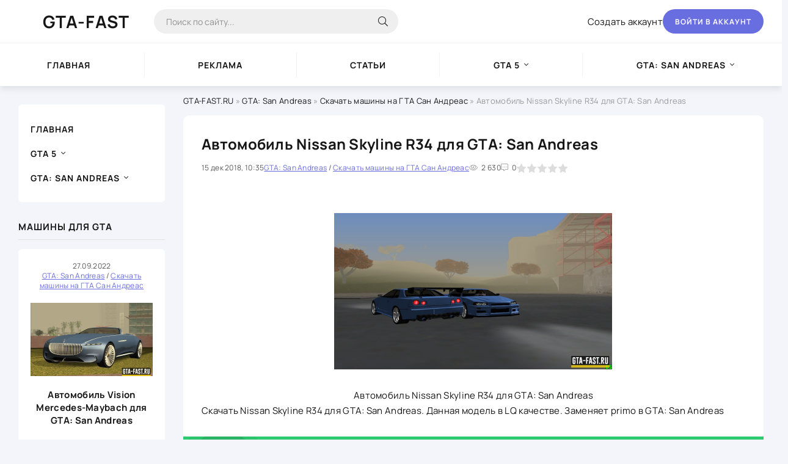

--- FILE ---
content_type: text/html; charset=utf-8
request_url: https://gta-fast.ru/gtasa/avtomobili/567-avtomobil-nissan-skyline-r34-dlya-gta-san-andreas.html
body_size: 9127
content:
<!DOCTYPE html>
<html lang="ru">
<head>
	<title>Cкачать автомобиль Nissan Skyline R34 для GTA: San Andreas</title>
<meta name="charset" content="utf-8">
<meta name="title" content="Cкачать автомобиль Nissan Skyline R34 для GTA: San Andreas">
<meta name="description" content="Автомобиль Nissan Skyline R34 для GTA: San Andreas   Автомобиль Nissan Skyline R34 для GTA: San AndreasСкачать Nissan Skyline R34 для GTA: San Andreas. Данная модель в LQ качестве. Заменяет primo в">
<meta name="keywords" content="Skyline, Andreas, Nissan, Автомобиль, Заменяет, primo, качестве, AndreasСкачать Nissan, Данная, модель">
<meta name="generator" content="DataLife Engine (https://dle-news.ru)">
<link rel="canonical" href="https://gta-fast.ru/gtasa/avtomobili/567-avtomobil-nissan-skyline-r34-dlya-gta-san-andreas.html">
<link rel="alternate" type="application/rss+xml" title="GTA-FAST.RU — проверенный моды для SAMP и MTA RSS" href="https://gta-fast.ru/rss.xml">
<link rel="alternate" type="application/rss+xml" title="GTA-FAST.RU — проверенный моды для SAMP и MTA RSS Turbo" href="https://gta-fast.ru/rssturbo.xml">
<link rel="alternate" type="application/rss+xml" title="GTA-FAST.RU — проверенный моды для SAMP и MTA RSS Dzen" href="https://gta-fast.ru/rssdzen.xml">
<link rel="search" type="application/opensearchdescription+xml" title="GTA-FAST.RU — проверенный моды для SAMP и MTA" href="https://gta-fast.ru/index.php?do=opensearch">
<link rel="preconnect" href="https://gta-fast.ru/" fetchpriority="high">
<meta property="twitter:title" content="Cкачать автомобиль Nissan Skyline R34 для GTA: San Andreas">
<meta property="twitter:url" content="https://gta-fast.ru/gtasa/avtomobili/567-avtomobil-nissan-skyline-r34-dlya-gta-san-andreas.html">
<meta property="twitter:card" content="summary_large_image">
<meta property="twitter:image" content="https://gta-fast.ru/uploads/posts/2018-12/1544862910_h0kitr1zkz0.jpg">
<meta property="twitter:description" content="Автомобиль Nissan Skyline R34 для GTA: San AndreasСкачать Nissan Skyline R34 для GTA: San Andreas. Данная модель в LQ качестве. Заменяет primo в GTA: San Andreas Автомобиль Nissan Skyline R34 для GTA: San Andreas">
<meta property="og:type" content="article">
<meta property="og:site_name" content="GTA-FAST.RU — проверенный моды для SAMP и MTA">
<meta property="og:title" content="Cкачать автомобиль Nissan Skyline R34 для GTA: San Andreas">
<meta property="og:url" content="https://gta-fast.ru/gtasa/avtomobili/567-avtomobil-nissan-skyline-r34-dlya-gta-san-andreas.html">
<meta property="og:image" content="https://gta-fast.ru/uploads/posts/2018-12/1544862910_h0kitr1zkz0.jpg">
<meta property="og:description" content="Автомобиль Nissan Skyline R34 для GTA: San AndreasСкачать Nissan Skyline R34 для GTA: San Andreas. Данная модель в LQ качестве. Заменяет primo в GTA: San Andreas Автомобиль Nissan Skyline R34 для GTA: San Andreas">
	<meta name="viewport" content="width=device-width, initial-scale=1.0" />
	<meta name="theme-color" content="#fff">
	<link rel="preload" href="/templates/gtafast/css/common.css" as="style">
	<link rel="preload" href="/templates/gtafast/css/styles.css" as="style">
	<link rel="preload" href="/templates/gtafast/css/engine.css" as="style">
	<link rel="preload" href="/templates/gtafast/css/fontawesome.css" as="style">
	<link rel="preload" href="/templates/gtafast/webfonts/manrope-400.woff2" as="font" type="font/woff2" crossorigin>
	<link rel="preload" href="/templates/gtafast/webfonts/manrope-600.woff2" as="font" type="font/woff2" crossorigin>
	<link rel="preload" href="/templates/gtafast/webfonts/manrope-700.woff2" as="font" type="font/woff2" crossorigin>
    <link rel="preload" href="/templates/gtafast/webfonts/fa-light-300.woff2" as="font" type="font/woff2" crossorigin>
	<link rel="shortcut icon" href="/templates/gtafast/images/favicon1.ico" />
	<link href="/templates/gtafast/css/common.css?asdf1" type="text/css" rel="stylesheet" />
	<link href="/templates/gtafast/css/styles.css" type="text/css" rel="stylesheet" />
	<link href="/templates/gtafast/css/engine.css" type="text/css" rel="stylesheet" /> 
	<link href="/templates/gtafast/css/fontawesome.css" type="text/css" rel="stylesheet" />
    <style>.no-show{display:none!important} .vkbtn{text-decoration: none; color: white !important; }</style>
    
    <!-- Global site tag (gtag.js) - Google Analytics -->
<script async src="https://www.googletagmanager.com/gtag/js?id=UA-135363113-2"></script>
<script>
  window.dataLayer = window.dataLayer || [];
  function gtag(){dataLayer.push(arguments);}
  gtag('js', new Date());

  gtag('config', 'UA-135363113-2');
</script>
<meta name="yandex-verification" content="d3df58f14229b64f" />
    <!-- Yandex.Metrika counter --> <script type="text/javascript" > (function(m,e,t,r,i,k,a){m[i]=m[i]||function(){(m[i].a=m[i].a||[]).push(arguments)}; m[i].l=1*new Date();k=e.createElement(t),a=e.getElementsByTagName(t)[0],k.async=1,k.src=r,a.parentNode.insertBefore(k,a)}) (window, document, "script", "https://mc.yandex.ru/metrika/tag.js", "ym"); ym(46978377, "init", { clickmap:true, trackLinks:true, accurateTrackBounce:true, webvisor:true }); </script> <noscript><div><img src="https://mc.yandex.ru/watch/46978377" style="position:absolute; left:-9999px;" alt="" /></div></noscript> <!-- /Yandex.Metrika counter -->
<!-- Yandex.RTB -->
<script>window.yaContextCb=window.yaContextCb||[]</script>
<script src="https://yandex.ru/ads/system/context.js" async></script>
</head>

<body>
	<div class="wrapper">
		<div class="wrapper-container wrapper-main">

			<header class="header d-flex ai-center vw100">
				<a href="/" class="header__logo logo">GTA-FAST</a>
				<div class="header__search search-block flex-grow-1">
					<form id="quicksearch" method="post">
						<input type="hidden" name="do" value="search">
						<input type="hidden" name="subaction" value="search">
						<input class="search-block__input" id="story" name="story" placeholder="Поиск по сайту..." type="text" autocomplete="off">
						<button class="search-block__btn" type="submit"><span class="fal fa-search"></span></button>
					</form>
				</div>
				
				<a href="/?do=register" class="header__link">Создать аккаунт</a>
				<button class="header__btn-login js-show-login">Войти в аккаунт</button>
				
				
				<button class="header__btn-menu d-none js-show-mobile-menu"><span class="fal fa-bars"></span></button>
			</header>

			<!-- END HEADER -->
			<nav class="nav vw100">
				<ul class="nav__list d-flex js-this-in-mobile-menu">
					<li><a href="/">Главная</a></li>
                    <li><a href="/reklama-na-portale-gta-fast.html">Реклама</a></li>
                    <li><a href="/stati/">Статьи</a></li>
					<li class="submenu">
						<a href="/gta5/" class="gamename">GTA 5</a>
						<ul class="nav__list-hidden">
							<li><a href="/gta5/avtomobili-gta5/">Автомобили</a></li>
							<li><a href="/gta5/gotovye-rp-servera-dlya-rage-multiplayer/">Готовые сервера</a></li>
							<li><a href="/gta5/gun-gta5/">Оружие</a></li>
							<li><a href="/gta5/stati-o-gta-5/">Статьи</a></li>
                            <li><a href="/gta5/mody-dlya-gta-5/">Моды</a></li>
						</ul>
					</li>
					<li class="submenu">
						<a href="/gtasa/">GTA: San Andreas</a>
						<ul class="nav__list-hidden">
                            <li><a href="/gtasa/russiancars/">Русские машины</a></li>
							<li><a href="/gtasa/saves-gtasa/">Сохранения</a></li>
							<li><a href="/gtasa/enbseries/">ENB</a></li>
							<li><a href="/gtasa/velosipedy/">Велосипеды</a></li>
							<li><a href="/gtasa/zimnie_mody/">Зимние моды</a></li>
							<li><a href="/gtasa/avtomobili/">Автомобили</a></li>
                            <li><a href="/gtasa/motocikly/">Мотоциклы</a></li>
                            <li><a href="/gtasa/odezhda/">Одежда</a></li>
							<li><a href="/gtasa/mody/">Моды</a></li>
                            <li><a href="/gtasa/sborki-gta-sa/">Сборки</a></li>
                            <li><a href="/gtasa/drugoe/">Другое</a></li>
                            <li><a href="/samp/skachat-samp/">Мультиплееры</a></li>
                            <li><a href="/samp/servera-samp/">Мониторинг</a></li>
                            <li><a href="/samp/pricely/">Прицелы</a></li>
                            <li><a href="/samp/gotovye-servera/">Готовые сервера</a></li>
                            <li><a href="/samp/skiny/">Скины</a></li>
                            <li><a href="/samp/huds_samp/">Худы</a></li>
                            <li><a href="/samp/zvuki_samp/">Звуки</a></li>
                            <li><a href="/samp/oruzhie_samp/">Оружие</a></li>
                            <li><a href="/samp/ikonki-oruzhiya/">Иконки для оружия</a></li>
                            <li><a href="/samp/cleo-scripts/">CLEO скрипты</a></li>
                            <li><a href="/samp/programmy_samp/">Программы</a></li>
                            <li><a href="/samp/chity_samp/">Читы</a></li>
						</ul>
					</li>
				</ul>
			</nav>

			<!-- END NAV -->

			<div class="content">

				

			<!--	-->

				<div class="cols">

					<aside class="col-side">
						<ul class="side-nav js-this-in-mobile-menu">
							<!--<li><a href="#">GTA</a></li>-->
                            <li><a href="/">Главная</a></li>
							<li class="submenu">
								<a href="/gta5/">GTA 5</a>
								<ul class="nav__list-hidden">
														<li><a href="/gta5/avtomobili-gta5/">Автомобили</a></li>
							<li><a href="/gta5/gotovye-rp-servera-dlya-rage-multiplayer/">Готовые сервера</a></li>
							<li><a href="/gta5/gun-gta5/">Оружие</a></li>
							<li><a href="/gta5/stati-o-gta-5/">Статьи</a></li>
                            <li><a href="/gta5/mody-dlya-gta-5/">Моды</a></li>
								</ul>
							</li>
                            
                            							<li class="submenu">
								<a href="/gtasa/">GTA: San Andreas</a>
								<ul class="nav__list-hidden">
                            <li><a href="/gtasa/russiancars/">Русские машины</a></li>
							<li><a href="/gtasa/saves-gtasa/">Сохранения</a></li>
							<li><a href="/gtasa/enbseries/">ENB</a></li>
							<li><a href="/gtasa/velosipedy/">Велосипеды</a></li>
							<li><a href="/gtasa/zimnie_mody/">Зимние моды</a></li>
							<li><a href="/gtasa/avtomobili/">Автомобили</a></li>
                            <li><a href="/gtasa/motocikly/">Мотоциклы</a></li>
                            <li><a href="/gtasa/odezhda/">Одежда</a></li>
							<li><a href="/gtasa/mody/">Моды</a></li>
                            <li><a href="/gtasa/sborki-gta-sa/">Сборки</a></li>
                            <li><a href="/gtasa/drugoe/">Другое</a></li>
                            <li><a href="/samp/skachat-samp/">Мультиплееры</a></li>
                            <li><a href="/samp/servera-samp/">Мониторинг</a></li>
                            <li><a href="/samp/pricely/">Прицелы</a></li>
                            <li><a href="/samp/gotovye-servera/">Готовые сервера</a></li>
                            <li><a href="/samp/skiny/">Скины</a></li>
                            <li><a href="/samp/huds_samp/">Худы</a></li>
                            <li><a href="/samp/zvuki_samp/">Звуки</a></li>
                            <li><a href="/samp/oruzhie_samp/">Оружие</a></li>
                            <li><a href="/samp/ikonki-oruzhiya/">Иконки для оружия</a></li>
                            <li><a href="/samp/cleo-scripts/">CLEO скрипты</a></li>
                            <li><a href="/samp/programmy_samp/">Программы</a></li>
                            <li><a href="/samp/chity_samp/">Читы</a></li>
								</ul>
							</li>
						</ul>
						<div class="side-block">
							<div class="side-block__title">Машины для GTA</div>
							<div class="side-block__content"><div class="attent">
    <div class="short__meta d-flex jc-center">
        <div class="short__meta-item">27.09.2022</div>
        <div class="short__meta-item"><a href="https://gta-fast.ru/gtasa/">GTA: San Andreas</a> / <a href="https://gta-fast.ru/gtasa/avtomobili/">Скачать машины на ГТА Сан Андреас</a></div>
    </div>
    <div class="attent__img img-responsive">
        <img src="/uploads/posts/2022-09/1664226800_vision-mercedes-maybach.jpg" loading="lazy" alt="Автомобиль Vision Mercedes-Maybach для GTA: San Andreas">
    </div>
    <a class="attent__title expand-link" href="https://gta-fast.ru/gtasa/avtomobili/1145-avtomobil-vision-mercedes-maybach-dlya-gta-san-andreas.html">Автомобиль Vision Mercedes-Maybach для GTA: San Andreas</a>
  <!--  <button class="attent__btn">Скачать</button>-->
</div><div class="attent">
    <div class="short__meta d-flex jc-center">
        <div class="short__meta-item">26.09.2022</div>
        <div class="short__meta-item"><a href="https://gta-fast.ru/gtasa/">GTA: San Andreas</a> / <a href="https://gta-fast.ru/gtasa/avtomobili/">Скачать машины на ГТА Сан Андреас</a></div>
    </div>
    <div class="attent__img img-responsive">
        <img src="/uploads/posts/2022-09/1664225767_mercedes-benz-sls-amg.jpg" loading="lazy" alt="Автомобиль Mercedes Benz SLS AMG для GTA: San Andreas">
    </div>
    <a class="attent__title expand-link" href="https://gta-fast.ru/gtasa/avtomobili/1144-avtomobil-mercedes-benz-sls-amg-dlya-gta-san-andreas.html">Автомобиль Mercedes Benz SLS AMG для GTA: San Andreas</a>
  <!--  <button class="attent__btn">Скачать</button>-->
</div><div class="attent">
    <div class="short__meta d-flex jc-center">
        <div class="short__meta-item">26.09.2022</div>
        <div class="short__meta-item"><a href="https://gta-fast.ru/gtasa/">GTA: San Andreas</a> / <a href="https://gta-fast.ru/gtasa/avtomobili/">Скачать машины на ГТА Сан Андреас</a></div>
    </div>
    <div class="attent__img img-responsive">
        <img src="/uploads/posts/2022-09/1664225125_bmw-m3-e36.jpg" loading="lazy" alt="Автомобиль BMW M3 E36 для GTA: San Andreas">
    </div>
    <a class="attent__title expand-link" href="https://gta-fast.ru/gtasa/avtomobili/1143-avtomobil-bmw-m3-e36-dlya-gta-san-andreas.html">Автомобиль BMW M3 E36 для GTA: San Andreas</a>
  <!--  <button class="attent__btn">Скачать</button>-->
</div></div>
						</div>
						<div class="side-block hm">
							<div class="side-block__title">Мультиплеер для GTA: San Andreas</div>
							<div class="side-block__content"><div class="popular">
    <div class="popular__img img-responsive">
        <img src="/uploads/posts/2022-03/1646536792_samp_droid.jpg" loading="lazy" alt="ГТА САМП на андроид">
    </div>
    <div class="popular__desc">
        <a class="popular__title expand-link" href="https://gta-fast.ru/samp/skachat-samp/984-gta-samp-na-android.html">ГТА САМП на андроид</a>
        <div class="popular__text line-clamp">Скачать мультиплеер SAMP.apk на телефон(андроид) бесплатно последнюю версию. В помощью данного мультиплеера вы сможете подключится к любому серверу САМП, который доступен для компьютерной версии,</div>
    </div>
</div><div class="popular">
    <div class="popular__img img-responsive">
        <img src="/uploads/posts/2022-02/1646007844_samp-0-3-7-multipleer-1-e1581919775962-min.jpg" loading="lazy" alt="САМП 0.3.7 для слабых компьютеров">
    </div>
    <div class="popular__desc">
        <a class="popular__title expand-link" href="https://gta-fast.ru/samp/skachat-samp/979-samp-037-dlya-slabyh-kompyuterov.html">САМП 0.3.7 для слабых компьютеров</a>
        <div class="popular__text line-clamp">Сборка SAMP 0.3.7 + GTA: San Andreas для слабых компьютеров скачать бесплатно. Данная сборка предназначена для очень слабых компьютеров, в сборке убрана вся растительность, которая нагружала</div>
    </div>
</div></div>
						</div>
					</aside>

					<main class="col-main">
						
						<div class="speedbar ws-nowrap"><a href="https://gta-fast.ru/">GTA-FAST.RU</a> » <a href="https://gta-fast.ru/gtasa/">GTA: San Andreas</a> » <a href="https://gta-fast.ru/gtasa/avtomobili/">Скачать машины на ГТА Сан Андреас</a> » Автомобиль Nissan Skyline R34 для GTA: San Andreas</div>
						
						
						
						<div class="content-block d-grid" id="content-block"><article class="page ignore-select">
	<div class="short sect__header">
		<header class="short__header">
			<h1 class="short__title">Автомобиль Nissan Skyline R34 для GTA: San Andreas</h1>
			<div class="short__meta d-flex">
				<div class="short__meta-item">15 дек 2018, 10:35</div>
				<div class="short__meta-item hm2"><a href="https://gta-fast.ru/gtasa/">GTA: San Andreas</a> / <a href="https://gta-fast.ru/gtasa/avtomobili/">Скачать машины на ГТА Сан Андреас</a></div>
				<div class="short__meta-item hm2"><span class="fal fa-eye"></span>2 630</div>
				<div class="short__meta-item"><span class="fal fa-comment-alt-dots"></span>0</div>
				<div class="short__meta-item"><div data-ratig-layer-id='567'>
	<div class="rating">
		<ul class="unit-rating">
		<li class="current-rating" style="width:0%;">0</li>
		<li><a href="#" title="Плохо" class="r1-unit" onclick="doRate('1', '567'); return false;">1</a></li>
		<li><a href="#" title="Приемлемо" class="r2-unit" onclick="doRate('2', '567'); return false;">2</a></li>
		<li><a href="#" title="Средне" class="r3-unit" onclick="doRate('3', '567'); return false;">3</a></li>
		<li><a href="#" title="Хорошо" class="r4-unit" onclick="doRate('4', '567'); return false;">4</a></li>
		<li><a href="#" title="Отлично" class="r5-unit" onclick="doRate('5', '567'); return false;">5</a></li>
		</ul>
	</div>
</div></div>
				
				    
			</div>
		</header>
		<div class="short__desc">

			<div class="page__text full-text clearfix"><div style="text-align:center;"><img src="/uploads/posts/2018-12/1544862910_h0kitr1zkz0.jpg" alt="" class="fr-dib" style="width:455px;">Автомобиль Nissan Skyline R34 для GTA: San Andreas</div>Скачать Nissan Skyline R34 для GTA: San Andreas. Данная модель в LQ качестве. Заменяет primo в GTA: San Andreas</div>
			
		</div>
        
<a href="https://gta-fast.ru/index.php?do=download&id=372" class="fdl-btn ignore-select">
	<div class="fdl-btn-title">Скачать файл</div>
	<div class="fdl-btn-size fx-col fx-center">Название файла: nissan-skyline-r34.rar</div>
	<div class="fdl-btn-footer fx-row fx-middle">
		<div class="fdl-btn-caption fx-1 ws-nowrap">Размер: 146.61 Kb</div>
		<div class="fdl-btn-dl">Скачиваний: 135</div>
	</div>
	<div class="fdl-btn-icon"><span class="fal fa-arrow-to-bottom"></span></div>
</a>


 
	</div>
	<section class="sect">
		<h2 class="sect__header sect__title">Смотрите также:</h2>
		<div class="sect__content d-grid"><div class="popular grid-item">
    <div class="popular__img img-responsive">
        <img src="/uploads/posts/2022-06/1656455377_1656445251_photo1.jpg" loading="lazy" alt="Автомобиль Nissan Skyline GTR R34 Rocket Bunny для SAMP 0.3.7">
    </div>
    <div class="popular__desc">
        <a class="popular__title expand-link" href="https://gta-fast.ru/gtasa/avtomobili/1015-avtomobil-nissan-skyline-gtr-r34-rocket-bunny-dlya-samp-037.html">Автомобиль Nissan Skyline GTR R34 Rocket Bunny для SAMP 0.3.7</a>
        <div class="popular__text line-clamp">Скачать автомобиль Nissan Skyline GTR R34 Rocket Bunny для GTA: San Andreas бесплатно. Особенности данного автомобиля Nissan Skyline - Колеса автомобиля не проваливаются, автомобиль выполнен в HD</div>
    </div>
</div><div class="popular grid-item">
    <div class="popular__img img-responsive">
        <img src="/uploads/posts/2019-10/medium/1571302019_thb_1571000206_gta_sa-2019-10-13-22-08-46.jpg" loading="lazy" alt="Скачать Nissan Skyline GT-R R33 для GTA: San Andreas">
    </div>
    <div class="popular__desc">
        <a class="popular__title expand-link" href="https://gta-fast.ru/gtasa/avtomobili/866-skachat-nissan-skyline-gt-r-r33-dlya-gta-san-andreas.html">Скачать Nissan Skyline GT-R R33 для GTA: San Andreas</a>
        <div class="popular__text line-clamp">Автомобиль Nissan Skyline GT-R R33 для GTA: San Andreas</div>
    </div>
</div><div class="popular grid-item">
    <div class="popular__img img-responsive">
        <img src="/uploads/posts/2022-09/1663761638_nissan-skyline-r32.jpg" loading="lazy" alt="Автомобиль Nissan Skyline R32 для GTA: San Andreas">
    </div>
    <div class="popular__desc">
        <a class="popular__title expand-link" href="https://gta-fast.ru/gtasa/avtomobili/1128-avtomobil-nissan-skyline-r32-dlya-gta-san-andreas.html">Автомобиль Nissan Skyline R32 для GTA: San Andreas</a>
        <div class="popular__text line-clamp">Скачать автомобиль Nissan Skyline R32 - для ГТА: Сан Андреас(САМП 0.3.7) бесплатно. Модель среднего качества. Подойдёт для средних и выше ПК. Любителям дрифт тематики подойдёт в самый раз. Приятные</div>
    </div>
</div></div>
	</section>
	<div class="page__comments">
		<div class="page__comments-header">
			<div class="page__comments-title">Комментарии</div>
			<div class="page__comments-info">
				<span class="fal fa-exclamation-circle"></span>
				Минимальная длина комментария - 50 знаков. комментарии модерируются
			</div>
			<button class="page__comments-btn js-show-comments">Добавить</button>
		</div>
		<div class="page__comments-form d-none"><form  method="post" name="dle-comments-form" id="dle-comments-form" ><div class="form ac-form ignore-select">

	<div class="ac-form__editor"><script>
	var text_upload = "Загрузка файлов и изображений на сервер";
	var dle_quote_title  = "Цитата:";
</script>
<div class="wseditor dlecomments-editor"><textarea id="comments" name="comments" style="width:100%;height:260px;"></textarea></div></div>
	
	
	<div class="form__row form__row--protect message-info d-none">
		<label class="form__label form__label--important" for="sec_code">Введите код с картинки:</label>
		<div class="form__sec-code d-flex">
			<input class="form__input" type="text" name="sec_code" id="sec_code" placeholder="Впишите код с картинки" maxlength="45" required />
			<a onclick="reload(); return false;" title="Кликните на изображение чтобы обновить код, если он неразборчив" href="#"><span id="dle-captcha"><img src="/engine/modules/antibot/antibot.php" alt="Кликните на изображение чтобы обновить код, если он неразборчив" width="160" height="80"></span></a>
		</div>
	</div>
	
	
	<div class="ac-form__bottom d-flex">
		<button class="ac-form__btn" name="submit" type="submit">Отправить</button>
		
		<input class="ac-form__input flex-grow-1" type="text" maxlength="35" name="name" id="name" placeholder="Ваше имя" />
		<input class="ac-form__input flex-grow-1" type="text" maxlength="35" name="mail" id="mail" placeholder="Ваш e-mail (необязательно)" />
		
	</div>

</div>
		<input type="hidden" name="subaction" value="addcomment">
		<input type="hidden" name="post_id" id="post_id" value="567"><input type="hidden" name="user_hash" value="cc8762825cb917eabe38e491b03d48702fcf4e80"></form></div>
		<div class="page__comments-list " id="page__comments-list">
			
<div id="dle-ajax-comments"></div>
<!--dlenavigationcomments-->
		</div>
	</div>
</article></div>
						
						
					</main>

					<!-- aside -->

					

				</div>

				<!-- END COLS -->

			</div>

			<!-- END CONTENT -->

			<footer class="footer d-flex ai-center vw100">
				<div class="footer__logo logo">GTA-FAST</div>
				<div class="footer__text flex-grow-1 icon-at-left">
					GTA-FAST.RU © 2017-2026 - администрация проекта не несет ответственности за публикуемые материалы.
Весь материал предоставлен в ознакомительных целях.
					<br>
				</div>
				<div class="footer__copyright">Копирование текста и файлов с сайта запрещено!</div>
			</footer>

			<!-- END FOOTER -->

		</div>

		<!-- END WRAPPER-MAIN -->

	</div>

	<!-- END WRAPPER -->

	

<div class="login login--not-logged d-none">
	<div class="login__header d-flex jc-space-between ai-center">
		<div class="login__title stretch-free-width ws-nowrap">Войти <a href="/?do=register">Регистрация</a></div>
		<div class="login__close"><span class="fal fa-times"></span></div>
	</div>
	<form method="post">
	<div class="login__content">
		<div class="login__row">
			<div class="login__caption">Логин:</div>
			<div class="login__input"><input type="text" name="login_name" id="login_name" placeholder="Ваш логин"/></div>
			<span class="fal fa-user"></span>
		</div>
		<div class="login__row">
			<div class="login__caption">Пароль: <a href="https://gta-fast.ru/index.php?do=lostpassword">Забыли пароль?</a></div>
			<div class="login__input"><input type="password" name="login_password" id="login_password" placeholder="Ваш пароль" /></div>
			<span class="fal fa-lock"></span>
		</div>
		<label class="login__row checkbox" for="login_not_save">
			<input type="checkbox" name="login_not_save" id="login_not_save" value="1"/>
			<span>Не запоминать меня</span>
		</label>
		<div class="login__row">
			<button onclick="submit();" type="submit" title="Вход">Войти на сайт</button>
			<input name="login" type="hidden" id="login" value="submit" />
		</div>
	</div>
	<div class="login__social">
		<div class="login__social-caption">Или войти через</div>
		<div class="login__social-btns">
			<a href="https://oauth.vk.com/authorize?client_id=6220416&amp;redirect_uri=https%3A%2F%2Fgta-fast.ru%2Findex.php%3Fdo%3Dauth-social%26provider%3Dvk&amp;scope=offline%2Cemail&amp;state=2dbb4e3cd15d89b61858345b34c1f39d&amp;response_type=code&amp;v=5.90" target="_blank"><img loading="lazy" src="/templates/gtafast/images/social/vk.svg" alt="" /></a>
			
			
			
			
			
		</div>
	</div>
	</form>
</div>

	<link href="/engine/editor/jscripts/froala/fonts/font-awesome.css?v=qa11p" rel="stylesheet" type="text/css">
<link href="/engine/editor/jscripts/froala/css/editor.css?v=qa11p" rel="stylesheet" type="text/css">
<link href="/engine/editor/css/default.css?v=qa11p" rel="stylesheet" type="text/css">
<script src="/engine/classes/js/jquery.js?v=qa11p"></script>
<script src="/engine/classes/js/jqueryui.js?v=qa11p" defer></script>
<script src="/engine/classes/js/dle_js.js?v=qa11p" defer></script>
<script src="/engine/skins/codemirror/js/code.js?v=qa11p" defer></script>
<script src="/engine/editor/jscripts/froala/editor.js?v=qa11p" defer></script>
<script src="/engine/editor/jscripts/froala/languages/ru.js?v=qa11p" defer></script>
<script type="application/ld+json">{"@context":"https://schema.org","@graph":[{"@type":"BreadcrumbList","@context":"https://schema.org/","itemListElement":[{"@type":"ListItem","position":1,"item":{"@id":"https://gta-fast.ru/","name":"GTA-FAST.RU"}},{"@type":"ListItem","position":2,"item":{"@id":"https://gta-fast.ru/gtasa/","name":"GTA: San Andreas"}},{"@type":"ListItem","position":3,"item":{"@id":"https://gta-fast.ru/gtasa/avtomobili/","name":"Скачать машины на ГТА Сан Андреас"}},{"@type":"ListItem","position":4,"item":{"@id":"https://gta-fast.ru/gtasa/avtomobili/567-avtomobil-nissan-skyline-r34-dlya-gta-san-andreas.html","name":"Автомобиль Nissan Skyline R34 для GTA: San Andreas"}}]}]}</script>
	<script src="/templates/gtafast/js/libs.js"></script>
	<script>
<!--
var dle_root       = '/';
var dle_admin      = '';
var dle_login_hash = 'cc8762825cb917eabe38e491b03d48702fcf4e80';
var dle_group      = 5;
var dle_skin       = 'gtafast';
var dle_wysiwyg    = '1';
var quick_wysiwyg  = '1';
var dle_min_search = '4';
var dle_act_lang   = ["Да", "Нет", "Ввод", "Отмена", "Сохранить", "Удалить", "Загрузка. Пожалуйста, подождите..."];
var menu_short     = 'Быстрое редактирование';
var menu_full      = 'Полное редактирование';
var menu_profile   = 'Просмотр профиля';
var menu_send      = 'Отправить сообщение';
var menu_uedit     = 'Админцентр';
var dle_info       = 'Информация';
var dle_confirm    = 'Подтверждение';
var dle_prompt     = 'Ввод информации';
var dle_req_field  = ["Заполните поле с именем", "Заполните поле с сообщением", "Заполните поле с темой сообщения"];
var dle_del_agree  = 'Вы действительно хотите удалить? Данное действие невозможно будет отменить';
var dle_spam_agree = 'Вы действительно хотите отметить пользователя как спамера? Это приведёт к удалению всех его комментариев';
var dle_c_title    = 'Отправка жалобы';
var dle_complaint  = 'Укажите текст Вашей жалобы для администрации:';
var dle_mail       = 'Ваш e-mail:';
var dle_big_text   = 'Выделен слишком большой участок текста.';
var dle_orfo_title = 'Укажите комментарий для администрации к найденной ошибке на странице:';
var dle_p_send     = 'Отправить';
var dle_p_send_ok  = 'Уведомление успешно отправлено';
var dle_save_ok    = 'Изменения успешно сохранены. Обновить страницу?';
var dle_reply_title= 'Ответ на комментарий';
var dle_tree_comm  = '0';
var dle_del_news   = 'Удалить статью';
var dle_sub_agree  = 'Вы действительно хотите подписаться на комментарии к данной публикации?';
var dle_unsub_agree  = 'Вы действительно хотите отписаться от комментариев к данной публикации?';
var dle_captcha_type  = '0';
var dle_share_interesting  = ["Поделиться ссылкой на выделенный текст", "Twitter", "Facebook", "Вконтакте", "Прямая ссылка:", "Нажмите правой клавишей мыши и выберите «Копировать ссылку»"];
var DLEPlayerLang     = {prev: 'Предыдущий',next: 'Следующий',play: 'Воспроизвести',pause: 'Пауза',mute: 'Выключить звук', unmute: 'Включить звук', settings: 'Настройки', enterFullscreen: 'На полный экран', exitFullscreen: 'Выключить полноэкранный режим', speed: 'Скорость', normal: 'Обычная', quality: 'Качество', pip: 'Режим PiP'};
var DLEGalleryLang    = {CLOSE: 'Закрыть (Esc)', NEXT: 'Следующее изображение', PREV: 'Предыдущее изображение', ERROR: 'Внимание! Обнаружена ошибка', IMAGE_ERROR: 'Не удалось загрузить изображение', TOGGLE_SLIDESHOW: 'Просмотр слайдшоу',TOGGLE_FULLSCREEN: 'Полноэкранный режим', TOGGLE_THUMBS: 'Включить / Выключить уменьшенные копии', ITERATEZOOM: 'Увеличить / Уменьшить', DOWNLOAD: 'Скачать изображение' };
var DLEGalleryMode    = 1;
var DLELazyMode       = 0;
var allow_dle_delete_news   = false;
var dle_search_delay   = false;
var dle_search_value   = '';
jQuery(function($){
					setTimeout(function() {
						$.get(dle_root + "engine/ajax/controller.php?mod=adminfunction", { 'id': '567', action: 'newsread', user_hash: dle_login_hash });
					}, 5000);

      $('#comments').froalaEditor({
        dle_root: dle_root,
        dle_upload_area : "comments",
        dle_upload_user : "",
        dle_upload_news : "0",
        width: '100%',
        height: '220',
        language: 'ru',

		htmlAllowedTags: ['div', 'span', 'p', 'br', 'strong', 'em', 'ul', 'li', 'ol', 'b', 'u', 'i', 's', 'a', 'img', 'hr'],
		htmlAllowedAttrs: ['class', 'href', 'alt', 'src', 'style', 'target', 'data-username', 'data-userurl', 'data-commenttime', 'data-commentuser', 'contenteditable'],
		pastePlain: true,
        imagePaste: false,
        listAdvancedTypes: false,
        imageUpload: false,
		videoInsertButtons: ['videoBack', '|', 'videoByURL'],
		quickInsertEnabled: false,

        toolbarButtonsXS: ['bold', 'italic', 'underline', 'strikeThrough', '|', 'align', 'formatOL', 'formatUL', '|',  'emoticons', '|', 'dlehide', 'dlequote', 'dlespoiler'],

        toolbarButtonsSM: ['bold', 'italic', 'underline', 'strikeThrough', '|', 'align', 'formatOL', 'formatUL', '|',  'emoticons', '|', 'dlehide', 'dlequote', 'dlespoiler'],

        toolbarButtonsMD: ['bold', 'italic', 'underline', 'strikeThrough', '|', 'align', 'formatOL', 'formatUL', '|',  'emoticons', '|', 'dlehide', 'dlequote', 'dlespoiler'],

        toolbarButtons: ['bold', 'italic', 'underline', 'strikeThrough', '|', 'align', 'formatOL', 'formatUL', '|',  'emoticons', '|', 'dlehide', 'dlequote', 'dlespoiler']

      }).on('froalaEditor.image.inserted froalaEditor.image.replaced', function (e, editor, $img, response) {

			if( response ) {

			    response = JSON.parse(response);

			    $img.removeAttr("data-returnbox").removeAttr("data-success").removeAttr("data-xfvalue").removeAttr("data-flink");

				if(response.flink) {
				  if($img.parent().hasClass("highslide")) {

					$img.parent().attr('href', response.flink);

				  } else {

					$img.wrap( '<a href="'+response.flink+'" class="highslide"></a>' );

				  }
				}

			}

		});

				$('#dle-comments-form').submit(function() {
					if( $('#comments-image-uploader').data('files') == 'selected' ) {
						$('#comments-image-uploader').plupload('start');
					} else {
						doAddComments();
					}
					return false;
				});
FastSearch();
});
//-->
</script>

</body>
</html>
<!-- DataLife Engine Copyright SoftNews Media Group (https://dle-news.ru) -->
